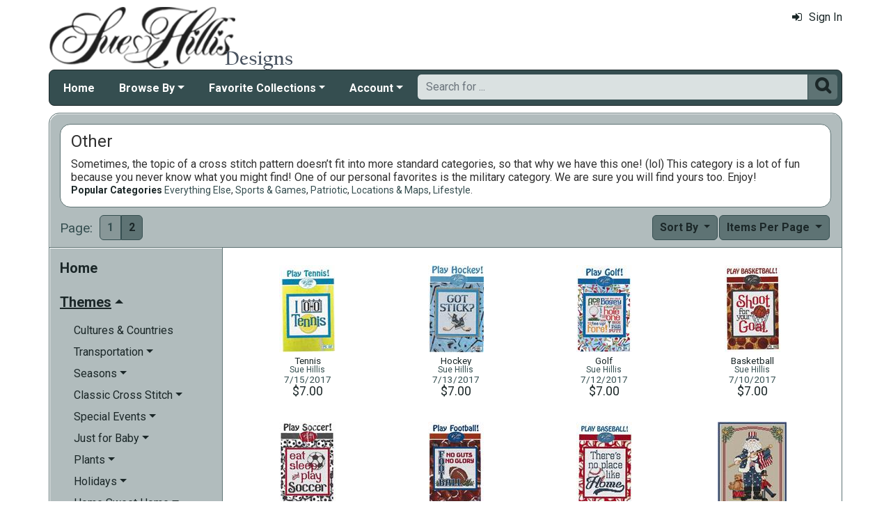

--- FILE ---
content_type: text/html; charset=utf-8
request_url: https://www.suehillisdesigns.net/cross-stitch-projects-other-mrl-c78.aspx?k2=y5r15
body_size: 9929
content:

<!DOCTYPE html> 
<html xmlns="http://www.w3.org/1999/xhtml" lang="en">
<head>
<meta http-equiv="Content-Type" content="text/html; charset=utf-8" />
<title>Other Cross Stitch Projects</title>
<meta http-equiv="X-UA-Compatible" content="IE=edge" />
<meta name="viewport" content="width=device-width, initial-scale=1.0" />
<meta name="description" content="Cross Stitch Projects"/>
<meta name="keywords" content="cross,stitch,pattern,kit,other,everything,different"/>
<meta name="rating" content="General"/>
<meta name="distribution" content="global"/>
<meta name="robots" content="noindex, follow"/>

<link rel="canonical" href="https://www.suehillisdesigns.net/cross-stitch-projects-other-mrl-c78.aspx">
<link href="/displaypackage/Bootstrap/v522/css/bootstrap.min.css" rel="stylesheet" />
<link href="/displaypackage/Fonts/font-awesome.min.css" rel="stylesheet" />
<link href="/displaypackage/defaultBS5.css?cv=3.6.09" rel="stylesheet" />
<link href="/displaypackage/jQuery/jquery-ui.min.css?cv=3.6.09" rel="stylesheet" />
<link href="/displaypackage/mrsf-productgrid/mrsf-productgrid.css?cv=3.6.09" rel="stylesheet" />
<link href="/skins/skin_5/css/style.css" rel="stylesheet" />
<link href="/skins/skin_5/css/MRSF.css?cv=3.6.09" rel="stylesheet" />

<script type="application/ld+json">
{ "@context": "https://schema.org",
  "@graph": [
  {
	"@type": "WebSite",
	"@id": "https://www.suehillisdesigns.net/#website",
	"name": "Sue Hillis Designs",
	"url": "https://www.suehillisdesigns.net/",
	"inLanguage": "en"
  },
  {
	"@type": "CollectionPage",
	"name": "Other Cross Stitch Projects",
	"url": "https://www.suehillisdesigns.net/cross-stitch-projects-other-mrl-c78.aspx",
	"description": "Cross Stitch Projects",
	"isPartOf":  {"@id": "https://www.suehillisdesigns.net/#website"},
	"publisher":  {"@id": "https://www.suehillisdesigns.net/#corporation"},
	"inLanguage": "en"
  },
  {
	"@type": "ItemList",
	"url": "https://www.suehillisdesigns.net/cross-stitch-projects-other-mrl-c78.aspx",
	"numberOfItems": 87,
	"itemListElement":  [
		{"@type": "ListItem", "position": 1, "url": "https://www.suehillisdesigns.net/play-tennis-mrp-p1224.aspx"},
		{"@type": "ListItem", "position": 2, "url": "https://www.suehillisdesigns.net/hockey-mrp-p1132.aspx"},
		{"@type": "ListItem", "position": 3, "url": "https://www.suehillisdesigns.net/golf-mrp-p1105.aspx"},
		{"@type": "ListItem", "position": 4, "url": "https://www.suehillisdesigns.net/basketball-mrp-p1223.aspx"},
		{"@type": "ListItem", "position": 5, "url": "https://www.suehillisdesigns.net/soccer-mrp-p1247.aspx"},
		{"@type": "ListItem", "position": 6, "url": "https://www.suehillisdesigns.net/football-mrp-p1089.aspx"},
		{"@type": "ListItem", "position": 7, "url": "https://www.suehillisdesigns.net/play-baseball-mrp-p1222.aspx"},
		{"@type": "ListItem", "position": 8, "url": "https://www.suehillisdesigns.net/patriotic-santa-mrp-p1213.aspx"},
		{"@type": "ListItem", "position": 9, "url": "https://www.suehillisdesigns.net/happy-independence-day-mrp-p1118.aspx"},
		{"@type": "ListItem", "position": 10, "url": "https://www.suehillisdesigns.net/happy-stitching-mrp-p1120.aspx"},
		{"@type": "ListItem", "position": 11, "url": "https://www.suehillisdesigns.net/happy-quilting-mrp-p1119.aspx"},
		{"@type": "ListItem", "position": 12, "url": "https://www.suehillisdesigns.net/pirate-queen-wcharms-mrp-p1220.aspx"},
		{"@type": "ListItem", "position": 13, "url": "https://www.suehillisdesigns.net/tools-of-the-trade-w-charm-mrp-p1288.aspx"},
		{"@type": "ListItem", "position": 14, "url": "https://www.suehillisdesigns.net/pillage-plunder-w-charms-mrp-p1392.aspx"},
		{"@type": "ListItem", "position": 15, "url": "https://www.suehillisdesigns.net/cute-pajamas-wcharms-mrp-p1062.aspx"},
		{"@type": "ListItem", "position": 16, "url": "https://www.suehillisdesigns.net/summertime-mrp-p1272.aspx"},
		{"@type": "ListItem", "position": 17, "url": "https://www.suehillisdesigns.net/uncle-sams-parade-mrp-p1293.aspx"},
		{"@type": "ListItem", "position": 18, "url": "https://www.suehillisdesigns.net/hospitality-3pk-wcharm-mrp-p1138.aspx"},
		{"@type": "ListItem", "position": 19, "url": "https://www.suehillisdesigns.net/paradise-wcharm-mrp-p1211.aspx"},
		{"@type": "ListItem", "position": 20, "url": "https://www.suehillisdesigns.net/great-kisser-3pk-wcharms-mrp-p1110.aspx"},
		{"@type": "ListItem", "position": 21, "url": "https://www.suehillisdesigns.net/snips-n-snails-mrp-p1242.aspx"},
		{"@type": "ListItem", "position": 22, "url": "https://www.suehillisdesigns.net/grandmothers-legacy-mrp-p1382.aspx"},
		{"@type": "ListItem", "position": 23, "url": "https://www.suehillisdesigns.net/red-hat-3pk-wsilk-ribbon-mrp-p1226.aspx"},
		{"@type": "ListItem", "position": 24, "url": "https://www.suehillisdesigns.net/why-men-fish-3pk-wchm-mrp-p1304.aspx"},
		{"@type": "ListItem", "position": 25, "url": "https://www.suehillisdesigns.net/yankee-doodle-dandy-3pk-wchm-mrp-p1319.aspx"},
		{"@type": "ListItem", "position": 26, "url": "https://www.suehillisdesigns.net/america-the-beautiful-mrp-p1005.aspx"},
		{"@type": "ListItem", "position": 27, "url": "https://www.suehillisdesigns.net/wyoming-map-mrp-p1318.aspx"},
		{"@type": "ListItem", "position": 28, "url": "https://www.suehillisdesigns.net/wisconsin-map-mrp-p1308.aspx"},
		{"@type": "ListItem", "position": 29, "url": "https://www.suehillisdesigns.net/west-virginia-map-mrp-p1301.aspx"},
		{"@type": "ListItem", "position": 30, "url": "https://www.suehillisdesigns.net/washington-map-mrp-p1298.aspx"},
		{"@type": "ListItem", "position": 31, "url": "https://www.suehillisdesigns.net/virginia-map-mrp-p1296.aspx"},
		{"@type": "ListItem", "position": 32, "url": "https://www.suehillisdesigns.net/vermont-map-mrp-p1295.aspx"},
		{"@type": "ListItem", "position": 33, "url": "https://www.suehillisdesigns.net/utah-map-mrp-p1294.aspx"},
		{"@type": "ListItem", "position": 34, "url": "https://www.suehillisdesigns.net/texas-map-mrp-p1282.aspx"},
		{"@type": "ListItem", "position": 35, "url": "https://www.suehillisdesigns.net/tennessee-map-mrp-p1281.aspx"},
		{"@type": "ListItem", "position": 36, "url": "https://www.suehillisdesigns.net/south-dakota-map-mrp-p1251.aspx"},
		{"@type": "ListItem", "position": 37, "url": "https://www.suehillisdesigns.net/south-carolina-map-mrp-p1250.aspx"},
		{"@type": "ListItem", "position": 38, "url": "https://www.suehillisdesigns.net/rhode-island-map-mrp-p1228.aspx"},
		{"@type": "ListItem", "position": 39, "url": "https://www.suehillisdesigns.net/pennsylvania-map-mrp-p1217.aspx"},
		{"@type": "ListItem", "position": 40, "url": "https://www.suehillisdesigns.net/oregon-map-mrp-p1208.aspx"},
		{"@type": "ListItem", "position": 41, "url": "https://www.suehillisdesigns.net/oklahoma-map-mrp-p1205.aspx"},
		{"@type": "ListItem", "position": 42, "url": "https://www.suehillisdesigns.net/ohio-map-mrp-p1204.aspx"},
		{"@type": "ListItem", "position": 43, "url": "https://www.suehillisdesigns.net/north-dakota-map-mrp-p1202.aspx"},
		{"@type": "ListItem", "position": 44, "url": "https://www.suehillisdesigns.net/north-carolina-map-mrp-p1201.aspx"},
		{"@type": "ListItem", "position": 45, "url": "https://www.suehillisdesigns.net/new-york-map-mrp-p1198.aspx"},
		{"@type": "ListItem", "position": 46, "url": "https://www.suehillisdesigns.net/new-mexico-map-mrp-p1197.aspx"},
		{"@type": "ListItem", "position": 47, "url": "https://www.suehillisdesigns.net/new-jersey-map-mrp-p1196.aspx"},
		{"@type": "ListItem", "position": 48, "url": "https://www.suehillisdesigns.net/life-and-liberty-wchms-mrp-p1167.aspx"},
		{"@type": "ListItem", "position": 49, "url": "https://www.suehillisdesigns.net/new-hampshire-map-mrp-p1195.aspx"},
		{"@type": "ListItem", "position": 50, "url": "https://www.suehillisdesigns.net/nevada-map-mrp-p1194.aspx"}
	]
  },
  {
	"@type": "BreadcrumbList",
	"itemListElement":  [
		{"@type": "ListItem", "position": 1, "name": "SHD: Home", "item": "https://www.suehillisdesigns.net/"},
		{"@type": "ListItem", "position": 2, "name": "Cross Stitch Patterns", "item": "https://www.suehillisdesigns.net/cross-stitch-patterns-mrl-y5.aspx"},
		{"@type": "ListItem", "position": 3, "name": "Other", "item": "https://www.suehillisdesigns.net/cross-stitch-projects-other-mrl-c78.aspx?k2=y5"}
	]
  }
  ]
}
</script>

<script async src="https://www.googletagmanager.com/gtag/js?id=G-FF5P02YNRR"></script>
<script>
window.dataLayer = window.dataLayer || [];function gtag(){dataLayer.push(arguments);}gtag('js', new Date());gtag('config', 'G-FF5P02YNRR');
gtag('event', 'view_item_list', {'sortby':'MRReleaseDate','product_type_id':5,'mr_event_type':21,'list_type':'browse','entity_name':'Other','customer_type':'anon','category_id':78});

</script>
</head>
<body> <!-- SHD -->
  <div class="body-background">
    <div class="container container-page" id="bsMainContainer" >                       
       <div id="mrsfHeaderContainer" class="mrnav"><div id="mrnav-header" class="pageheader"><div class="logolink mrsf-divlink" data-loc="/"></div><div class="mrsf-liveInfo" data-parserkey="USER_LINK1"></div></div><div id="mrnav-navbar" class="bar"><div id="mrnav-sidebarbtn" class="btn cmp fltl fa" onclick="mrnavPanelOpen('mrnav-sidemenu');">&#xf0C9;</div><div id="mrnav-logolink" class="cmp mrsf-divlink" data-loc="/"></div><div id="mrnav-userlinkbuttons" class="cmp fltr mrsf-liveInfo" data-parserkey="USER_LINK_NAVBUTTONS"><!--(!USER_LINK_NAVBUTTONS!)--></div><div id="mrnav-menu" class="menuholder exp"><ul id="MRSFMenu" class="menu"><li class="menutop"><a href="/">Home</a></li><li class="menutop dropdown"><a href="#" class="dropdown-toggle" role="button" data-bs-toggle="dropdown" aria-expanded="false">Browse By</a><ul class="dropdown-menu"><li><a href="/cross-stitch-patterns-mrl-y5.aspx?k2=r15" class="dropdown-item">What's New</a></li><li><a href="/cross-stitch-patterns-mrl-y5.aspx?k2=r10" class="dropdown-item">Popularity</a></li><li><a href="/sue-hillis-project-themes-mrt-t19.aspx" class="dropdown-item">Theme</a></li><li class="dropdown-divider"></li><li><a href="/cross-stitch-beads-mrl-y7.aspx" class="dropdown-item">Charms</a></li></ul></li><li class="menutop dropdown"><a href="#" class="dropdown-toggle" role="button" data-bs-toggle="dropdown" aria-expanded="false">Favorite Collections</a><ul class="dropdown-menu"><li><a href="/hoop-de-doos-mrl-g9.aspx" class="dropdown-item">Hoop De Doos</a></li><li><a href="/joy-in-the-journeys-mrl-g10.aspx" class="dropdown-item">Joy in the Journeys</a></li><li><a href="/sue-hillis-annual-santas-mrl-g6.aspx" class="dropdown-item">Annual Santas</a></li><li><a href="/sue-hillis-state-maps-mrl-g2.aspx" class="dropdown-item">State Maps</a></li><li><a href="/sue-hillis-international-maps-mrl-g3.aspx" class="dropdown-item">International Maps</a></li><li><a href="/pirates-mrl-s7.aspx" class="dropdown-item">Pirates!</a></li><li><a href="/sue-hillis-halloween-mrl-g4.aspx" class="dropdown-item">Halloween</a></li><li><a href="/sue-hillis-spoolies-mrl-g5.aspx" class="dropdown-item">Spoolies</a></li></ul></li><li class="menutop mrsf-userInfo dropdown" data-parserkey="NAVBAR_ACCOUNTMENU"><a href="#" class="dropdown-toggle" role="button" data-bs-toggle="dropdown" aria-expanded="false">Account</a><ul class="dropdown-menu"><li><a href="javascript:dynamicModal(4,1,0);" class="dropdown-item"><span class="fa" style="margin-right:5px;">&#xf090</span>Sign In</a></li></ul></li></ul></div><div id="mrnav-search" class="searchholder eoc"><form class="mrsf-form hide-on-wait navbar-form labelless" id="mainsearchform" method="get" onsubmit="return mainSearchSubmit();">
<div class="form-settings">formID,mainsearch</div>
<div class="mrsf-form-field">
<div class="field-label">hello world:</div>
<div class="field-control" style="width:100%;"><div class="input-group" style="width:100%;">
<input type="text" name="qt" id="mainsearchterm" class="form-control mrsf-autocomplete" PlaceHolder="Search for ..."/>
<div class="btn fa" onclick="mainSearchSubmit();">&#xF002;</div></div>
</div>
</div>
</form><script type="text/javascript">function mainSearchSubmit() {
var term;
term = $('#mainsearchterm').val();
if (term.length == 0) { modalError('Search:', 'The Search Field is required.'); }
else { processFormResponse('mainsearchform', 'form_processor.aspx', 'mrsfHeaderContainer'); }
return false; }
</script><div style="margin-top:7px;margin-bottom:6px;" class="mrsf-wrapper mrsf-inline-wait" id="mainsearchwait">Searching, Please Wait...</div></div></div><div id="mrnav-backdrop" class="backdrop"></div><div id="mrnav-popup" class="panel"></div></div>      
      <div class="body-wrapper"> <!--bodywrapper-->        
        <div id="mrsfMainContainer" class="mrsf-main-container"><div><div class="mrsf-wrapper entity-list-header"><div class="mrsf-triblock" data-contractAt="sm"><h1 class="header">Other</h1><div class="tri-control"></div><div class="details">Sometimes, the topic of a cross stitch pattern doesn’t fit into more standard categories, so that why we have this one! (lol) 
This category is a lot of fun because you never know what you might find! 
One of our personal favorites is the military category. 
We are sure you will find yours too. 
Enjoy!
<div class="mrsf-sz-ms"><span class="mrsf-popular"><span class="mrsf-fw-b mrsf-color-very-dark">Popular Categories</span> <a class="mrsf-color-dark" style="margin-left5px" href="cross-stitch-patterns-other4-mrl-c164.aspx?k2=y5">Everything Else</a>, <a class="mrsf-color-dark" style="margin-left5px" href="cross-stitch-sports-mrl-c188.aspx?k2=y5">Sports &amp; Games</a>, <a class="mrsf-color-dark" style="margin-left5px" href="patriotic-cross-stitch-mrl-c161.aspx?k2=y5">Patriotic</a>, <a class="mrsf-color-dark" style="margin-left5px" href="cross-stitch-maps-location-mrl-c206.aspx?k2=y5">Locations &amp; Maps</a>, <a class="mrsf-color-dark" style="margin-left5px" href="cross-stitch-lifestyle-mrl-c158.aspx?k2=y5">Lifestyle</a>.</span></div></div></div></div><div class="entity-list-control"><div class="mrsf-flex-controls"><div class="flex-control"><button class="fa fa-navicon btn"></button></div>
<div class="control-container hide-on-wait"><div class="label">Page:</div><div class="control"><div class="btn-toolbar" role="toolbar"><div class="btn-group mrsf-clippable" role="group" data-clipat="xxs"><div class="btn active" checked>1</div><div class="btn" onclick="epChangePage(1, 2)">2</div></div></div></div></div>
<div class="control-container hide-on-wait"><div class="control"><div class="dropdown"><div class="btn dropdown-toggle" data-bs-toggle="dropdown">Items Per Page <span class="caret"></span></div><ul class="dropdown-menu selectable numeric striped" role="menu"><li onclick="epChangePage(2,10)">10</li><li onclick="epChangePage(2,25)">25</li><li class="selected">50</li><li onclick="epChangePage(2,100)">100</li></ul></div></div></div>
<div class="control-container hide-on-wait"><div class="control"><div class="dropdown"><div class="btn dropdown-toggle" data-bs-toggle="dropdown">Sort By <span class="caret"></span></div><ul class="dropdown-menu selectable" role="menu"><li onclick="epChangePage(3,10);">Popularity</li><li onclick="epChangePage(3,11);">Title</li><li onclick="epChangePage(3,13);">Price: Low to High</li><li onclick="epChangePage(3,12);">Price: High to Low</li><li class="selected" onclick="epChangePage(3,15);">Release Date</li></ul></div></div></div>
<div class="form-control control-wait mrsf-inline-wait" style="max-width:100%;overflow:hidden;">Please Wait ...</div>
</div></div><div class="mrnav sidemenu-holder"><div id="mrnav-sidemenu" class="panel block sidemenu"><lable class="closebtn" onclick="mrnavPanelClose();">&times;</lable><div class="mrnav-holder"><div class="menutop nic"><a href="/">Home</a></div><div class="menutop nav-submenu open"><span>Themes</span></div><ul class="open submenu"><li><a href="cross-stitch-culture-mrl-c67.aspx?k2=y5r15">Cultures & Countries</a></li><li class="nav-submenu"><span>Transportation</span></li><ul class="submenu"><li><a href="cross-stitch-transportation-mrl-c74.aspx?k2=y5r15">Transportation</a></li><li><a href="cross-stitch-boats-mrl-c192.aspx?k2=y5r15">Ships & Boats</a></li></ul><li class="nav-submenu"><span>Seasons</span></li><ul class="submenu"><li><a href="seasonal-cross-stitch-mrl-c77.aspx?k2=y5r15">Seasons</a></li><li><a href="cross-stitch-spring-mrl-c153.aspx?k2=y5r15">Spring</a></li><li><a href="cross-stitch-summer-mrl-c154.aspx?k2=y5r15">Summer</a></li><li><a href="cross-stitch-autumn-mrl-c155.aspx?k2=y5r15">Autumn</a></li><li><a href="cross-stitch-winter-mrl-c156.aspx?k2=y5r15">Winter</a></li></ul><li class="nav-submenu"><span>Classic Cross Stitch</span></li><ul class="submenu"><li><a href="classic-cross-stitch-projects-mrl-c162.aspx?k2=y5r15">Classic Cross Stitch</a></li><li><a href="cross-stitch-samplers-mrl-c163.aspx?k2=y5r15">Samplers</a></li><li><a href="cross-stitch-alphabets-mrl-c199.aspx?k2=y5r15">Alphabets</a></li></ul><li class="nav-submenu"><span>Special Events</span></li><ul class="submenu"><li><a href="cross-stitch-special-events-mrl-c75.aspx?k2=y5r15">Special Events</a></li><li><a href="cross-stitch-graduations-mrl-c147.aspx?k2=y5r15">Graduations</a></li><li><a href="cross-stitch-baby-announcements-mrl-c146.aspx?k2=y5r15">Birth Announcements</a></li><li><a href="cross-stitch-birthday-mrl-c187.aspx?k2=y5r15">Birthday</a></li><li><a href="cross-stitch-anniversary-mrl-c145.aspx?k2=y5r15">Anniversary</a></li><li><a href="cross-stitch-memorials-mrl-c148.aspx?k2=y5r15">Memorials</a></li><li><a href="cross-stitch-weddings-mrl-c144.aspx?k2=y5r15">Weddings</a></li></ul><li class="nav-submenu"><span>Just for Baby</span></li><ul class="submenu"><li><a href="baby-cross-stitch-mrl-c130.aspx?k2=y5r15">Just for Baby</a></li><li><a href="cross-stitch-birth-announcements-mrl-c380.aspx?k2=y5r15">Birth Announcements</a></li></ul><li class="nav-submenu"><span>Plants</span></li><ul class="submenu"><li><a href="cross-stitch-plants-mrl-c69.aspx?k2=y5r15">Plants</a></li><li class="nav-submenu"><span>Flowers</span></li><ul class="submenu"><li><a href="cross-stitch-flowers-mrl-c106.aspx?k2=y5r15">Flowers</a></li><li><a href="cross-stitch-sunflowers-mrl-c283.aspx?k2=y5r15">Sunflowers</a></li></ul><li><a href="cross-stitch-vegetables-mrl-c108.aspx?k2=y5r15">Vegetables</a></li></ul><li class="nav-submenu"><span>Holidays</span></li><ul class="submenu"><li><a href="holiday-cross-stitch-mrl-c71.aspx?k2=y5r15">Holidays</a></li><li><a href="thanksgiving-cross-stitch-mrl-c189.aspx?k2=y5r15">Thanksgiving</a></li><li><a href="st-patricks-day-cross-stitch-mrl-c245.aspx?k2=y5r15">St. Patrick's Day</a></li><li><a href="easter-cross-stitch-mrl-c119.aspx?k2=y5r15">Easter</a></li><li><a href="independence-day-cross-stitch-mrl-c123.aspx?k2=y5r15">Independence Day</a></li><li class="nav-submenu"><span>Christmas</span></li><ul class="submenu"><li><a href="christmas-cross-stitch-mrl-c111.aspx?k2=y5r15">Christmas</a></li><li><a href="christmas-trees-cross-stitch-mrl-c114.aspx?k2=y5r15">Christmas Trees</a></li><li><a href="cross-stitch-christmas-scenes-mrl-c117.aspx?k2=y5r15">Holiday Scenes</a></li><li><a href="santa-cross-stitch-mrl-c115.aspx?k2=y5r15">Santa</a></li><li><a href="snowmen-cross-stitch-mrl-c180.aspx?k2=y5r15">Snowmen</a></li><li><a href="cross-stitch-christmas-samplers-mrl-c181.aspx?k2=y5r15">Samplers</a></li><li><a href="cross-stitch-ornaments-mrl-c112.aspx?k2=y5r15">Ornaments</a></li><li><a href="cross-stitch-stockings-mrl-c113.aspx?k2=y5r15">Stockings</a></li></ul><li><a href="fathers-day-cross-stitch-mrl-c121.aspx?k2=y5r15">Father's Day</a></li><li><a href="valentines-day-cross-stitch-mrl-c122.aspx?k2=y5r15">Valentine's Day</a></li><li><a href="halloween-cross-stitch-mrl-c118.aspx?k2=y5r15">Halloween</a></li><li><a href="mothers-day-cross-stitch-mrl-c120.aspx?k2=y5r15">Mother's Day</a></li></ul><li class="nav-submenu"><span>Home Sweet Home</span></li><ul class="submenu"><li><a href="home-cross-stitch-mrl-c72.aspx?k2=y5r15">Home Sweet Home</a></li><li><a href="cross-stitch-food-mrl-c342.aspx?k2=y5r15">Fun With Food</a></li><li><a href="cross-stitch-garden-mrl-c124.aspx?k2=y5r15">In the Garden</a></li><li><a href="cross-stitch-kitchen-mrl-c128.aspx?k2=y5r15">Kitchen</a></li><li><a href="cross-stitch-furniture-mrl-c126.aspx?k2=y5r15">Furniture</a></li></ul><li class="nav-submenu"><span>Phrases & Sayings</span></li><ul class="submenu"><li><a href="cross-stitch-phrases-mrl-c287.aspx?k2=y5r15">Phrases & Sayings</a></li><li><a href="cross-stitch-phrases2-mrl-c334.aspx?k2=y5r15">Just For Stitchers!</a></li><li><a href="make-you-smile-cross-stitch-mrl-c331.aspx?k2=y5r15">Make You Smile</a></li><li><a href="family-cross-stitch-phrases-mrl-c327.aspx?k2=y5r15">Friends & Family</a></li><li><a href="funny-cross-stitch-phrases-mrl-c325.aspx?k2=y5r15">Funny Phrases</a></li><li><a href="words-of-wisdom-mrl-c330.aspx?k2=y5r15">Words of Wisdom</a></li><li><a href="cross-stitch-poems-mrl-c178.aspx?k2=y5r15">Poems</a></li><li><a href="spiritual-phrases-mrl-c329.aspx?k2=y5r15">Spiritual Phrases</a></li><li><a href="love-cross-stitch-phrases-mrl-c326.aspx?k2=y5r15">Love & Relationships</a></li><li><a href="hope-cross-stitch-phrases-mrl-c332.aspx?k2=y5r15">Hope</a></li></ul><li class="nav-submenu"><span>Spiritual</span></li><ul class="submenu"><li><a href="cross-stitch-spiritual-mrl-c76.aspx?k2=y5r15">Spiritual</a></li><li><a href="cross-stitch-angels-mrl-c182.aspx?k2=y5r15">Angels</a></li><li><a href="cross-stitch-religious-stories-mrl-c152.aspx?k2=y5r15">Religious Stories</a></li></ul><li class="nav-submenu"><span>People</span></li><ul class="submenu"><li><a href="people-cross-stitch-mrl-c73.aspx?k2=y5r15">People</a></li><li><a href="cross-stitch-men-women-mrl-c134.aspx?k2=y5r15">Men & Women</a></li><li><a href="cross-stitch-grandparents-mrl-c133.aspx?k2=y5r15">The Grandparents</a></li><li><a href="cross-stitch-children-mrl-c131.aspx?k2=y5r15">Children</a></li><li><a href="cross-stitch-occupations-mrl-c136.aspx?k2=y5r15">Occupations</a></li><li><a href="cross-stitch-friends-family-mrl-c186.aspx?k2=y5r15">Friends and Family</a></li><li><a href="cross-stitch-mom-dad-mrl-c132.aspx?k2=y5r15">Mom & Dad</a></li><li><a href="cross-stitch-famous-people-mrl-c135.aspx?k2=y5r15">Famous People</a></li></ul><li class="nav-submenu"><span>Fantasy</span></li><ul class="submenu"><li><a href="fantasy-cross-stitch-mrl-c68.aspx?k2=y5r15">Fantasy</a></li><li><a href="cross-stitch-fairy-tales-mrl-c269.aspx?k2=y5r15">Fairy Tales</a></li><li><a href="mermaids-mrl-c402.aspx?k2=y5r15">Mermaids</a></li></ul><li class="nav-submenu"><span>Animals</span></li><ul class="submenu"><li><a href="animal-cross-stitch-mrl-c65.aspx?k2=y5r15">Animals</a></li><li><a href="bug-cross-stitch-mrl-c79.aspx?k2=y5r15">Bugs & Butterflies</a></li><li><a href="bird-cross-stitch-mrl-c80.aspx?k2=y5r15">Birds</a></li><li><a href="dog-cross-stitch-mrl-c82.aspx?k2=y5r15">Dogs</a></li><li><a href="cat-cross-stitch-mrl-c83.aspx?k2=y5r15">Cats</a></li></ul><li class="nav-submenu"><span>Buildings & Architecture</span></li><ul class="submenu"><li><a href="cross-stitch-buildings-mrl-c66.aspx?k2=y5r15">Buildings & Architecture</a></li><li><a href="birdhouse-cross-stitch-mrl-c88.aspx?k2=y5r15">Birdhouses</a></li><li><a href="cross-stitch-houses-mrl-c94.aspx?k2=y5r15">Houses & Mansions</a></li></ul><li><a href="cross-stitch-scenes-mrl-c179.aspx?k2=y5r15">Scenes</a></li><li class="nav-submenu open"><span>Other</span></li><ul class="open submenu"><li class="removable selected"><a href="cross-stitch-patterns-mrl-y5.aspx?k2=r15"><span class="fa remove" style="margin-left:-1.2em;margin-right:5px;">&#xF00D;</span>Other</a></li><li class="nav-submenu"><span>Things To Make!</span></li><ul class="submenu"><li><a href="cross-stitch-to-make-mrl-c345.aspx?k2=y5r15">Things To Make!</a></li><li><a href="cross-stitch-afghans-mrl-c177.aspx?k2=y5r15">Afghans and Quilts</a></li><li><a href="cross-stitch-biscornu-pincushions-mrl-c347.aspx?k2=y5r15">Pincushions</a></li></ul><li><a href="cross-stitch-sports-mrl-c188.aspx?k2=y5r15">Sports & Games</a></li><li><a href="patriotic-cross-stitch-mrl-c161.aspx?k2=y5r15">Patriotic</a></li><li><a href="cross-stitch-maps-location-mrl-c206.aspx?k2=y5r15">Locations & Maps</a></li><li><a href="cross-stitch-lifestyle-mrl-c158.aspx?k2=y5r15">Lifestyle</a></li><li><a href="cross-stitch-patterns-other4-mrl-c164.aspx?k2=y5r15">Everything Else</a></li></ul></ul></div></div><div class="mrsf-wrapper entity-list-content content"><div class="mrsf-product-grid" id="entityProductGrid">
<div class="product-grid-holder">
<div class="product-grid-item"><a href="/play-tennis-mrp-p1224.aspx?k2=c78y5r15"><div class= "pg-picture"><img data-url="/images/Product/icon/1224.jpg" alt="Cross Stitch Patterns, Tennis by Sue Hillis" /></div><div class="pg-info"><div class="pg-name sm">Tennis</div><div class="pg-manu xs">Sue Hillis</div><div class="pg-release sm">7/15/2017</div><div class="pg-price lg">$7.00</div></div></a></div>
<div class="product-grid-item"><a href="/hockey-mrp-p1132.aspx?k2=c78y5r15"><div class= "pg-picture"><img data-url="/images/Product/icon/1132.jpg" alt="Cross Stitch Patterns, Hockey by Sue Hillis" /></div><div class="pg-info"><div class="pg-name sm">Hockey</div><div class="pg-manu xs">Sue Hillis</div><div class="pg-release sm">7/13/2017</div><div class="pg-price lg">$7.00</div></div></a></div>
<div class="product-grid-item"><a href="/golf-mrp-p1105.aspx?k2=c78y5r15"><div class= "pg-picture"><img data-url="/images/Product/icon/1105.jpg" alt="Cross Stitch Patterns, Golf by Sue Hillis" /></div><div class="pg-info"><div class="pg-name sm">Golf</div><div class="pg-manu xs">Sue Hillis</div><div class="pg-release sm">7/12/2017</div><div class="pg-price lg">$7.00</div></div></a></div>
<div class="product-grid-item"><a href="/basketball-mrp-p1223.aspx?k2=c78y5r15"><div class= "pg-picture"><img data-url="/images/Product/icon/1223.jpg" alt="Cross Stitch Patterns, Basketball by Sue Hillis" /></div><div class="pg-info"><div class="pg-name sm">Basketball</div><div class="pg-manu xs">Sue Hillis</div><div class="pg-release sm">7/10/2017</div><div class="pg-price lg">$7.00</div></div></a></div>
<div class="product-grid-item"><a href="/soccer-mrp-p1247.aspx?k2=c78y5r15"><div class= "pg-picture"><img data-url="/images/Product/icon/1247.jpg" alt="Cross Stitch Patterns, Soccer by Sue Hillis" /></div><div class="pg-info"><div class="pg-name sm">Soccer</div><div class="pg-manu xs">Sue Hillis</div><div class="pg-release sm">7/9/2017</div><div class="pg-price lg">$7.00</div></div></a></div>
<div class="product-grid-item"><a href="/football-mrp-p1089.aspx?k2=c78y5r15"><div class= "pg-picture"><img data-url="/images/Product/icon/1089.jpg" alt="Cross Stitch Patterns, Football by Sue Hillis" /></div><div class="pg-info"><div class="pg-name sm">Football</div><div class="pg-manu xs">Sue Hillis</div><div class="pg-release sm">7/8/2017</div><div class="pg-price lg">$7.00</div></div></a></div>
<div class="product-grid-item"><a href="/play-baseball-mrp-p1222.aspx?k2=c78y5r15"><div class= "pg-picture"><img data-url="/images/Product/icon/1222.jpg" alt="Cross Stitch Patterns, Baseball by Sue Hillis" /></div><div class="pg-info"><div class="pg-name sm">Baseball</div><div class="pg-manu xs">Sue Hillis</div><div class="pg-release sm">7/7/2017</div><div class="pg-price lg">$7.00</div></div></a></div>
<div class="product-grid-item"><a href="/patriotic-santa-mrp-p1213.aspx?k2=c78y5r15"><div class= "pg-picture"><img data-url="/images/Product/icon/1213.jpg" alt="Cross Stitch Patterns, Patriotic Santa by Sue Hillis" /></div><div class="pg-info"><div class="pg-name sm">Patriotic Santa</div><div class="pg-manu xs">Sue Hillis</div><div class="pg-release sm">8/1/2011</div><div class="pg-price lg">$10.00</div></div></a></div>
<div class="product-grid-item"><a href="/happy-independence-day-mrp-p1118.aspx?k2=c78y5r15"><div class= "pg-picture"><img data-url="/images/Product/icon/1118.jpg" alt="Cross Stitch Patterns, Happy Independence Day by Sue Hillis" /></div><div class="pg-info"><div class="pg-name sm">Happy Independence Day</div><div class="pg-manu xs">Sue Hillis</div><div class="pg-release sm">5/31/2011</div><div class="pg-price lg">$10.00</div></div></a></div>
<div class="product-grid-item"><a href="/happy-stitching-mrp-p1120.aspx?k2=c78y5r15"><div class= "pg-picture"><img data-url="/images/Product/icon/1120.jpg" alt="Cross Stitch Patterns, Happy Stitching by Sue Hillis" /></div><div class="pg-info"><div class="pg-name sm">Happy Stitching</div><div class="pg-manu xs">Sue Hillis</div><div class="pg-release sm">4/25/2011</div><div class="pg-price lg">$10.00</div></div></a></div>
<div class="product-grid-item"><a href="/happy-quilting-mrp-p1119.aspx?k2=c78y5r15"><div class= "pg-picture"><img data-url="/images/Product/icon/1119.jpg" alt="Cross Stitch Patterns, Happy Quilting by Sue Hillis" /></div><div class="pg-info"><div class="pg-name sm">Happy Quilting</div><div class="pg-manu xs">Sue Hillis</div><div class="pg-release sm">1/31/2011</div><div class="pg-price lg">$10.00</div></div></a></div>
<div class="product-grid-item"><a href="/pirate-queen-wcharms-mrp-p1220.aspx?k2=c78y5r15"><div class= "pg-picture"><img data-url="/images/Product/icon/1220.jpg" alt="Cross Stitch Patterns, Pirate Queen by Sue Hillis" /></div><div class="pg-info"><div class="pg-name sm">Pirate Queen</div><div class="pg-manu xs">Sue Hillis</div><div class="pg-release sm">7/14/2009</div><div class="pg-price lg">$8.00</div></div></a></div>
<div class="product-grid-item"><a href="/tools-of-the-trade-w-charm-mrp-p1288.aspx?k2=c78y5r15"><div class= "pg-picture"><img data-url="/images/Product/icon/1288.jpg" alt="Cross Stitch Patterns, Tools of the Trade by Sue Hillis" /></div><div class="pg-info"><div class="pg-name sm">Tools of the Trade</div><div class="pg-manu xs">Sue Hillis</div><div class="pg-release sm">2/16/2009</div><div class="pg-price lg">$10.00</div></div></a></div>
<div class="product-grid-item"><a href="/pillage-plunder-w-charms-mrp-p1392.aspx?k2=c78y5r15"><div class= "pg-picture"><img data-url="/images/Product/icon/1392.jpg" alt="Cross Stitch Patterns, Pillage &amp; Plunder by Sue Hillis" /></div><div class="pg-info"><div class="pg-name sm">Pillage & Plunder</div><div class="pg-manu xs">Sue Hillis</div><div class="pg-release sm">5/2/2008</div><div class="pg-price lg">$8.00</div></div></a></div>
<div class="product-grid-item"><a href="/cute-pajamas-wcharms-mrp-p1062.aspx?k2=c78y5r15"><div class= "pg-picture"><img data-url="/images/Product/icon/1062.jpg" alt="Cross Stitch Patterns, Cute Pajamas by Sue Hillis" /></div><div class="pg-info"><div class="pg-name sm">Cute Pajamas</div><div class="pg-manu xs">Sue Hillis</div><div class="pg-release sm">12/4/2006</div><div class="pg-price lg">$9.00</div></div></a></div>
<div class="product-grid-item"><a href="/summertime-mrp-p1272.aspx?k2=c78y5r15"><div class= "pg-picture"><img data-url="/images/Product/icon/1272.jpg" alt="Cross Stitch Patterns, SummerTime by Sue Hillis" /></div><div class="pg-info"><div class="pg-name sm">SummerTime</div><div class="pg-manu xs">Sue Hillis</div><div class="pg-release sm">8/1/2006</div><div class="pg-price lg">$10.00</div></div></a></div>
<div class="product-grid-item"><a href="/uncle-sams-parade-mrp-p1293.aspx?k2=c78y5r15"><div class= "pg-picture"><img data-url="/images/Product/icon/1293.jpg" alt="Cross Stitch Patterns, Uncle Sam&#39;s Parade by Sue Hillis" /></div><div class="pg-info"><div class="pg-name sm">Uncle Sam's Parade</div><div class="pg-manu xs">Sue Hillis</div><div class="pg-release sm">1/1/2006</div><div class="pg-price lg">$12.00</div></div></a></div>
<div class="product-grid-item"><a href="/hospitality-3pk-wcharm-mrp-p1138.aspx?k2=c78y5r15"><div class= "pg-picture"><img data-url="/images/Product/icon/1138.jpg" alt="Cross Stitch Patterns, Hospitality by Sue Hillis" /></div><div class="pg-info"><div class="pg-name sm">Hospitality</div><div class="pg-manu xs">Sue Hillis</div><div class="pg-release sm">1/1/2006</div><div class="pg-price lg">$8.00</div></div></a></div>
<div class="product-grid-item"><a href="/paradise-wcharm-mrp-p1211.aspx?k2=c78y5r15"><div class= "pg-picture"><img data-url="/images/Product/icon/1211.jpg" alt="Cross Stitch Patterns, Paradise by Sue Hillis" /></div><div class="pg-info"><div class="pg-name sm">Paradise</div><div class="pg-manu xs">Sue Hillis</div><div class="pg-release sm">1/1/2006</div><div class="pg-price lg">$9.00</div></div></a></div>
<div class="product-grid-item"><a href="/great-kisser-3pk-wcharms-mrp-p1110.aspx?k2=c78y5r15"><div class= "pg-picture"><img data-url="/images/Product/icon/1110.jpg" alt="Cross Stitch Patterns, Great Kisser by Sue Hillis" /></div><div class="pg-info"><div class="pg-name sm">Great Kisser</div><div class="pg-manu xs">Sue Hillis</div><div class="pg-release sm">1/1/2006</div><div class="pg-price lg">$8.00</div></div></a></div>
<div class="product-grid-item"><a href="/snips-n-snails-mrp-p1242.aspx?k2=c78y5r15"><div class= "pg-picture"><img data-url="/images/Product/icon/1242.jpg" alt="Cross Stitch Patterns, Snips &#39;n Snails by Sue Hillis" /></div><div class="pg-info"><div class="pg-name sm">Snips 'n Snails</div><div class="pg-manu xs">Sue Hillis</div><div class="pg-release sm">2/2/2005</div><div class="pg-price lg">$10.00</div></div></a></div>
<div class="product-grid-item"><a href="/grandmothers-legacy-mrp-p1382.aspx?k2=c78y5r15"><div class= "pg-picture"><img data-url="/images/Product/icon/1382.jpg" alt="Cross Stitch Patterns, Grandmother&#39;s Legacy by Sue Hillis" /></div><div class="pg-info"><div class="pg-name sm">Grandmother's Legacy</div><div class="pg-manu xs">Sue Hillis</div><div class="pg-release sm">4/20/2004</div><div class="pg-price lg">$12.00</div></div></a></div>
<div class="product-grid-item"><a href="/red-hat-3pk-wsilk-ribbon-mrp-p1226.aspx?k2=c78y5r15"><div class= "pg-picture"><img data-url="/images/Product/icon/1226.jpg" alt="Cross Stitch Patterns, Red Hat by Sue Hillis" /></div><div class="pg-info"><div class="pg-name sm">Red Hat</div><div class="pg-manu xs">Sue Hillis</div><div class="pg-release sm">7/2/2003</div><div class="pg-price lg">$8.00</div></div></a></div>
<div class="product-grid-item"><a href="/why-men-fish-3pk-wchm-mrp-p1304.aspx?k2=c78y5r15"><div class= "pg-picture"><img data-url="/images/Product/icon/1304.jpg" alt="Cross Stitch Patterns, Why Men Fish&#8230; by Sue Hillis" /></div><div class="pg-info"><div class="pg-name sm">Why Men Fish…</div><div class="pg-manu xs">Sue Hillis</div><div class="pg-release sm">7/1/2003</div><div class="pg-price lg">$8.00</div></div></a></div>
<div class="product-grid-item"><a href="/yankee-doodle-dandy-3pk-wchm-mrp-p1319.aspx?k2=c78y5r15"><div class= "pg-picture"><img data-url="/images/Product/icon/1319.jpg" alt="Cross Stitch Patterns, Yankee Doodle by Sue Hillis" /></div><div class="pg-info"><div class="pg-name sm">Yankee Doodle</div><div class="pg-manu xs">Sue Hillis</div><div class="pg-release sm">6/9/2003</div><div class="pg-price lg">$8.00</div></div></a></div>
<div class="product-grid-item"><a href="/america-the-beautiful-mrp-p1005.aspx?k2=c78y5r15"><div class= "pg-picture"><img data-url="/images/Product/icon/1005.jpg" alt="Cross Stitch Patterns, America Map by Sue Hillis" /></div><div class="pg-info"><div class="pg-name sm">America Map</div><div class="pg-manu xs">Sue Hillis</div><div class="pg-release sm">2/22/2003</div><div class="pg-price lg">$15.00</div></div></a></div>
<div class="product-grid-item"><a href="/wyoming-map-mrp-p1318.aspx?k2=c78y5r15"><div class= "pg-picture"><img data-url="/images/Product/icon/1318.jpg" alt="Cross Stitch Patterns, Wyoming Map by Sue Hillis" /></div><div class="pg-info"><div class="pg-name sm">Wyoming Map</div><div class="pg-manu xs">Sue Hillis</div><div class="pg-release sm">2/21/2003</div><div class="pg-price lg">$10.00</div></div></a></div>
<div class="product-grid-item"><a href="/wisconsin-map-mrp-p1308.aspx?k2=c78y5r15"><div class= "pg-picture"><img data-url="/images/Product/icon/1308.jpg" alt="Cross Stitch Patterns, Wisconsin Map by Sue Hillis" /></div><div class="pg-info"><div class="pg-name sm">Wisconsin Map</div><div class="pg-manu xs">Sue Hillis</div><div class="pg-release sm">2/20/2003</div><div class="pg-price lg">$10.00</div></div></a></div>
<div class="product-grid-item"><a href="/west-virginia-map-mrp-p1301.aspx?k2=c78y5r15"><div class= "pg-picture"><img data-url="/images/Product/icon/1301.jpg" alt="Cross Stitch Patterns, West Virginia Map by Sue Hillis" /></div><div class="pg-info"><div class="pg-name sm">West Virginia Map</div><div class="pg-manu xs">Sue Hillis</div><div class="pg-release sm">2/19/2003</div><div class="pg-price lg">$10.00</div></div></a></div>
<div class="product-grid-item"><a href="/washington-map-mrp-p1298.aspx?k2=c78y5r15"><div class= "pg-picture"><img data-url="/images/Product/icon/1298.jpg" alt="Cross Stitch Patterns, Washington Map by Sue Hillis" /></div><div class="pg-info"><div class="pg-name sm">Washington Map</div><div class="pg-manu xs">Sue Hillis</div><div class="pg-release sm">2/18/2003</div><div class="pg-price lg">$10.00</div></div></a></div>
<div class="product-grid-item"><a href="/virginia-map-mrp-p1296.aspx?k2=c78y5r15"><div class= "pg-picture"><img data-url="/images/Product/icon/1296.jpg" alt="Cross Stitch Patterns, Virginia Map by Sue Hillis" /></div><div class="pg-info"><div class="pg-name sm">Virginia Map</div><div class="pg-manu xs">Sue Hillis</div><div class="pg-release sm">2/17/2003</div><div class="pg-price lg">$10.00</div></div></a></div>
<div class="product-grid-item"><a href="/vermont-map-mrp-p1295.aspx?k2=c78y5r15"><div class= "pg-picture"><img data-url="/images/Product/icon/1295.jpg" alt="Cross Stitch Patterns, Vermont Map by Sue Hillis" /></div><div class="pg-info"><div class="pg-name sm">Vermont Map</div><div class="pg-manu xs">Sue Hillis</div><div class="pg-release sm">2/16/2003</div><div class="pg-price lg">$10.00</div></div></a></div>
<div class="product-grid-item"><a href="/utah-map-mrp-p1294.aspx?k2=c78y5r15"><div class= "pg-picture"><img data-url="/images/Product/icon/1294.jpg" alt="Cross Stitch Patterns, Utah Map by Sue Hillis" /></div><div class="pg-info"><div class="pg-name sm">Utah Map</div><div class="pg-manu xs">Sue Hillis</div><div class="pg-release sm">2/15/2003</div><div class="pg-price lg">$10.00</div></div></a></div>
<div class="product-grid-item"><a href="/texas-map-mrp-p1282.aspx?k2=c78y5r15"><div class= "pg-picture"><img data-url="/images/Product/icon/1282.jpg" alt="Cross Stitch Patterns, Texas Map by Sue Hillis" /></div><div class="pg-info"><div class="pg-name sm">Texas Map</div><div class="pg-manu xs">Sue Hillis</div><div class="pg-release sm">2/14/2003</div><div class="pg-price lg">$10.00</div></div></a></div>
<div class="product-grid-item"><a href="/tennessee-map-mrp-p1281.aspx?k2=c78y5r15"><div class= "pg-picture"><img data-url="/images/Product/icon/1281.jpg" alt="Cross Stitch Patterns, Tennessee Map by Sue Hillis" /></div><div class="pg-info"><div class="pg-name sm">Tennessee Map</div><div class="pg-manu xs">Sue Hillis</div><div class="pg-release sm">2/13/2003</div><div class="pg-price lg">$10.00</div></div></a></div>
<div class="product-grid-item"><a href="/south-dakota-map-mrp-p1251.aspx?k2=c78y5r15"><div class= "pg-picture"><img data-url="/images/Product/icon/1251.jpg" alt="Cross Stitch Patterns, South Dakota Map by Sue Hillis" /></div><div class="pg-info"><div class="pg-name sm">South Dakota Map</div><div class="pg-manu xs">Sue Hillis</div><div class="pg-release sm">2/12/2003</div><div class="pg-price lg">$10.00</div></div></a></div>
<div class="product-grid-item"><a href="/south-carolina-map-mrp-p1250.aspx?k2=c78y5r15"><div class= "pg-picture"><img data-url="/images/Product/icon/1250.jpg" alt="Cross Stitch Patterns, South Carolina Map by Sue Hillis" /></div><div class="pg-info"><div class="pg-name sm">South Carolina Map</div><div class="pg-manu xs">Sue Hillis</div><div class="pg-release sm">2/11/2003</div><div class="pg-price lg">$10.00</div></div></a></div>
<div class="product-grid-item"><a href="/rhode-island-map-mrp-p1228.aspx?k2=c78y5r15"><div class= "pg-picture"><img data-url="/images/Product/icon/1228.jpg" alt="Cross Stitch Patterns, Rhode Island Map by Sue Hillis" /></div><div class="pg-info"><div class="pg-name sm">Rhode Island Map</div><div class="pg-manu xs">Sue Hillis</div><div class="pg-release sm">2/10/2003</div><div class="pg-price lg">$10.00</div></div></a></div>
<div class="product-grid-item"><a href="/pennsylvania-map-mrp-p1217.aspx?k2=c78y5r15"><div class= "pg-picture"><img data-url="/images/Product/icon/1217.jpg" alt="Cross Stitch Patterns, Pennsylvaniia Map by Sue Hillis" /></div><div class="pg-info"><div class="pg-name sm">Pennsylvaniia Map</div><div class="pg-manu xs">Sue Hillis</div><div class="pg-release sm">2/9/2003</div><div class="pg-price lg">$10.00</div></div></a></div>
<div class="product-grid-item"><a href="/oregon-map-mrp-p1208.aspx?k2=c78y5r15"><div class= "pg-picture"><img data-url="/images/Product/icon/1208.jpg" alt="Cross Stitch Patterns, Oregon Map by Sue Hillis" /></div><div class="pg-info"><div class="pg-name sm">Oregon Map</div><div class="pg-manu xs">Sue Hillis</div><div class="pg-release sm">2/8/2003</div><div class="pg-price lg">$10.00</div></div></a></div>
<div class="product-grid-item"><a href="/oklahoma-map-mrp-p1205.aspx?k2=c78y5r15"><div class= "pg-picture"><img data-url="/images/Product/icon/1205.jpg" alt="Cross Stitch Patterns, Oklahoma Map by Sue Hillis" /></div><div class="pg-info"><div class="pg-name sm">Oklahoma Map</div><div class="pg-manu xs">Sue Hillis</div><div class="pg-release sm">2/7/2003</div><div class="pg-price lg">$10.00</div></div></a></div>
<div class="product-grid-item"><a href="/ohio-map-mrp-p1204.aspx?k2=c78y5r15"><div class= "pg-picture"><img data-url="/images/Product/icon/1204.jpg" alt="Cross Stitch Patterns, Ohio Map by Sue Hillis" /></div><div class="pg-info"><div class="pg-name sm">Ohio Map</div><div class="pg-manu xs">Sue Hillis</div><div class="pg-release sm">2/6/2003</div><div class="pg-price lg">$10.00</div></div></a></div>
<div class="product-grid-item"><a href="/north-dakota-map-mrp-p1202.aspx?k2=c78y5r15"><div class= "pg-picture"><img data-url="/images/Product/icon/1202.jpg" alt="Cross Stitch Patterns, North Dakota Map by Sue Hillis" /></div><div class="pg-info"><div class="pg-name sm">North Dakota Map</div><div class="pg-manu xs">Sue Hillis</div><div class="pg-release sm">2/5/2003</div><div class="pg-price lg">$10.00</div></div></a></div>
<div class="product-grid-item"><a href="/north-carolina-map-mrp-p1201.aspx?k2=c78y5r15"><div class= "pg-picture"><img data-url="/images/Product/icon/1201.jpg" alt="Cross Stitch Patterns, North Carolina Map by Sue Hillis" /></div><div class="pg-info"><div class="pg-name sm">North Carolina Map</div><div class="pg-manu xs">Sue Hillis</div><div class="pg-release sm">2/4/2003</div><div class="pg-price lg">$10.00</div></div></a></div>
<div class="product-grid-item"><a href="/new-york-map-mrp-p1198.aspx?k2=c78y5r15"><div class= "pg-picture"><img data-url="/images/Product/icon/1198.jpg" alt="Cross Stitch Patterns, New York Map by Sue Hillis" /></div><div class="pg-info"><div class="pg-name sm">New York Map</div><div class="pg-manu xs">Sue Hillis</div><div class="pg-release sm">2/3/2003</div><div class="pg-price lg">$10.00</div></div></a></div>
<div class="product-grid-item"><a href="/new-mexico-map-mrp-p1197.aspx?k2=c78y5r15"><div class= "pg-picture"><img data-url="/images/Product/icon/1197.jpg" alt="Cross Stitch Patterns, New Mexico Map by Sue Hillis" /></div><div class="pg-info"><div class="pg-name sm">New Mexico Map</div><div class="pg-manu xs">Sue Hillis</div><div class="pg-release sm">2/2/2003</div><div class="pg-price lg">$10.00</div></div></a></div>
<div class="product-grid-item"><a href="/new-jersey-map-mrp-p1196.aspx?k2=c78y5r15"><div class= "pg-picture"><img data-url="/images/Product/icon/1196.jpg" alt="Cross Stitch Patterns, New Jersey Map by Sue Hillis" /></div><div class="pg-info"><div class="pg-name sm">New Jersey Map</div><div class="pg-manu xs">Sue Hillis</div><div class="pg-release sm">2/1/2003</div><div class="pg-price lg">$10.00</div></div></a></div>
<div class="product-grid-item"><a href="/life-and-liberty-wchms-mrp-p1167.aspx?k2=c78y5r15"><div class= "pg-picture"><img data-url="/images/Product/icon/1167.jpg" alt="Cross Stitch Patterns, Life &amp; Liberty by Sue Hillis" /></div><div class="pg-info"><div class="pg-name sm">Life & Liberty</div><div class="pg-manu xs">Sue Hillis</div><div class="pg-release sm">1/30/2003</div><div class="pg-price lg">$10.00</div></div></a></div>
<div class="product-grid-item"><a href="/new-hampshire-map-mrp-p1195.aspx?k2=c78y5r15"><div class= "pg-picture"><img data-url="/images/Product/icon/1195.jpg" alt="Cross Stitch Patterns, New Hampshire Map by Sue Hillis" /></div><div class="pg-info"><div class="pg-name sm">New Hampshire Map</div><div class="pg-manu xs">Sue Hillis</div><div class="pg-release sm">1/30/2003</div><div class="pg-price lg">$10.00</div></div></a></div>
<div class="product-grid-item"><a href="/nevada-map-mrp-p1194.aspx?k2=c78y5r15"><div class= "pg-picture"><img data-url="/images/Product/icon/1194.jpg" alt="Cross Stitch Patterns, Nevada Map by Sue Hillis" /></div><div class="pg-info"><div class="pg-name sm">Nevada Map</div><div class="pg-manu xs">Sue Hillis</div><div class="pg-release sm">1/29/2003</div><div class="pg-price lg">$10.00</div></div></a></div>
</div>
</div>
<div class="mrsf-wrapper square mrsf-stylecb" style="width:auto;border-left:0px;border-right:0px;margin-left:-15px;margin-right:-15px;margin-bottom:-15px;padding:10px;"><div class="mrsf-flex-controls"><div class="flex-control"><button class="fa fa-navicon btn"></button></div>
<div class="control-container hide-on-wait"><div class="label">Page:</div><div class="control"><div class="btn-toolbar" role="toolbar"><div class="btn-group mrsf-clippable" role="group" data-clipat="xxs"><div class="btn active" checked>1</div><div class="btn" onclick="epChangePage(1, 2)">2</div></div></div></div></div>
<div class="form-control control-wait mrsf-inline-wait" style="max-width:100%;overflow:hidden;">Please Wait ...</div>
</div></div></div></div></div></div>
      </div> <!--End bodywrapper-->
    </div> <!--End container-page-->    
  </div> <!--End body-background-->  
  <div class="modal fade" id="dynamicModal"></div>

	<!-- Page Footer *************************************-->
  <div class="footer" id="mrsfFooterContainer">
    <div class="container">
		  <a href="/" class="footer-item">Home</a>
      <a href="/imaginating-contact-us-mrt-t11.aspx" class="footer-item">Contact Us</a>
      <a href="/imag-returns-mrt-t13.aspx" class="footer-item">Return Policy</a>
      <a href="/imag-privacy-mrt-t14.aspx" class="footer-item">Privacy Policy</a>
      <a href="/imag-security-mrt-t16.aspx" class="footer-item">Security Policy</a>
      <a href="/sitemap.aspx" class="footer-item">Site Map</a> 
      <div class="footer-copyright">
        <span class="mrsf-sentence"><a href="/t-copyright.aspx">Copyright &copy; 2019 M&amp;R Technologies, Inc.</a></span><span class="mrsf-sentence">All Rights Reserved.</span>
      </div>
		  <br/><br/>
	  </div>
    </div>
    <div>
  </div>
<script src="/displaypackage/jQuery/jquery361.min.js"></script>
<script src="/displaypackage/bootstrap/v522/js/bootstrap.bundle.min.js"></script>
<script src="/displaypackage/jQuery/jquery-ui.min.js"></script>
<script src="/displaypackage/default.js?jv=3.6.09"></script>
<script src="/displayPackage/mrsf-productgrid/mrsf-productgrid.js?jv=3.6.09"></script>
<script type="text/javascript">
function getPageInfo(fieldID, fieldVal) {
var lOut = '';
switch (fieldID) {
case 'entityProductGrid':   switch (fieldVal) { case 'itemWidth': lOut='185'; break; case 'itemHeight': lOut='225'; break; case 'maxImageHeight': lOut='125'; break; case 'maxImageWidth': lOut='125'; break;  }
  break;
case 'PageInfoAutoBuild': lOut = '1';
  break;
default: lOut = 'fieldID-not-found';
  break;
}
return lOut;
}
function epChangePage(parmKey, v) { 
var ignore = [];var key = '';var reload = true;switch(parmKey) {case 1: if (!PageChangeCheck(v)) return false; if (v==1) { ignore[0]='PageNum'; reloadWithIgnore(ignore); return false; }key ='PageNum'; ignore[0]='ipp'; ignore[1]='srt'; break;case 2: key='ipp'; ignore[0]='srt'; ignore[1]='PageNum'; reload=false; break;case 3: key='srt'; ignore[0]='ipp'; ignore[1]='PageNum'; reload=false; break;}reloadWithParameter(key, v, ignore, reload);}
$(document).on({
mouseleave: function () { $(this).parents('.product-grid-item').removeClass('inactive'); },
mouseenter: function () { $(this).parents('.product-grid-item').addClass('inactive');}}, ".pg-subcontrol");

function pgTotalQuantity () {
var totalQty = 0;
$('.pg-qtyval', '#entityProductGrid').each(function () { totalQty = totalQty + Number($(this).val()); });
return totalQty; }

$(document).on({
mouseleave: function () { $(this).parents('.product-grid-item').removeClass('inactive'); },
mouseenter: function () { $(this).parents('.product-grid-item').addClass('inactive');}}, ".pg-subcontrol");

function pgTotalQuantity () {
var totalQty = 0;
$('.pg-qtyval', '#entityProductGrid').each(function () { totalQty = totalQty + Number($(this).val()); });
return totalQty; }

</script>

</body>
</html>
